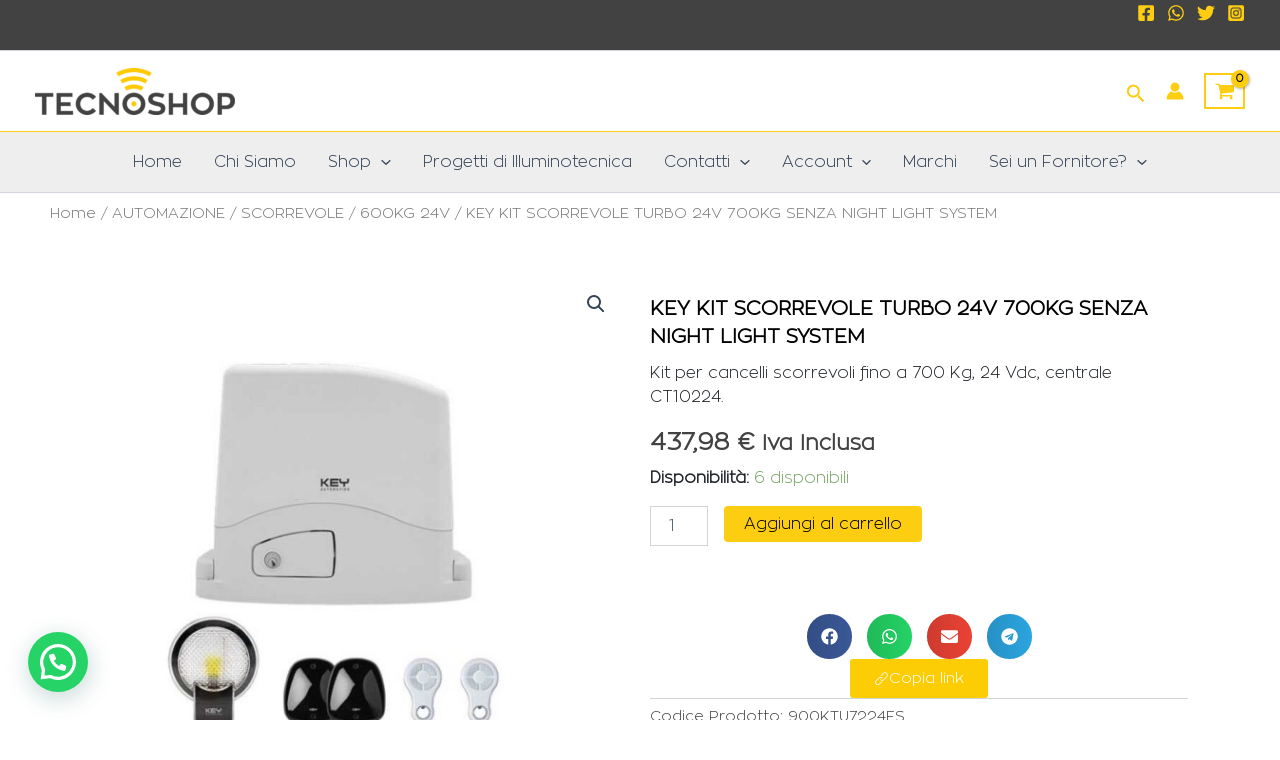

--- FILE ---
content_type: text/css
request_url: https://tecnoshopsrl.it/wp-content/uploads/elementor/css/post-123972.css?ver=1768710766
body_size: 1364
content:
.elementor-123972 .elementor-element.elementor-element-f93da8a{--display:flex;--flex-direction:column;--container-widget-width:calc( ( 1 - var( --container-widget-flex-grow ) ) * 100% );--container-widget-height:initial;--container-widget-flex-grow:0;--container-widget-align-self:initial;--flex-wrap-mobile:wrap;--justify-content:center;--align-items:center;}.elementor-123972 .elementor-element.elementor-element-f93da8a:not(.elementor-motion-effects-element-type-background), .elementor-123972 .elementor-element.elementor-element-f93da8a > .elementor-motion-effects-container > .elementor-motion-effects-layer{background-color:#000000;}.elementor-123972 .elementor-element.elementor-element-cddf150{--display:flex;--flex-direction:row;--container-widget-width:initial;--container-widget-height:100%;--container-widget-flex-grow:1;--container-widget-align-self:stretch;--flex-wrap-mobile:wrap;--gap:0px 0px;--row-gap:0px;--column-gap:0px;}.elementor-123972 .elementor-element.elementor-element-cddf150:not(.elementor-motion-effects-element-type-background), .elementor-123972 .elementor-element.elementor-element-cddf150 > .elementor-motion-effects-container > .elementor-motion-effects-layer{background-color:#424242;}.elementor-123972 .elementor-element.elementor-element-07bd422{--display:flex;--flex-direction:column;--container-widget-width:100%;--container-widget-height:initial;--container-widget-flex-grow:0;--container-widget-align-self:initial;--flex-wrap-mobile:wrap;}.elementor-widget-image .widget-image-caption{color:var( --e-global-color-text );font-family:var( --e-global-typography-text-font-family ), Sans-serif;font-weight:var( --e-global-typography-text-font-weight );}.elementor-widget-text-editor{font-family:var( --e-global-typography-text-font-family ), Sans-serif;font-weight:var( --e-global-typography-text-font-weight );color:var( --e-global-color-text );}.elementor-widget-text-editor.elementor-drop-cap-view-stacked .elementor-drop-cap{background-color:var( --e-global-color-primary );}.elementor-widget-text-editor.elementor-drop-cap-view-framed .elementor-drop-cap, .elementor-widget-text-editor.elementor-drop-cap-view-default .elementor-drop-cap{color:var( --e-global-color-primary );border-color:var( --e-global-color-primary );}.elementor-123972 .elementor-element.elementor-element-089c640 > .elementor-widget-container{margin:0px 0px 20px 0px;}.elementor-123972 .elementor-element.elementor-element-089c640.elementor-element{--flex-grow:0;--flex-shrink:0;}.elementor-123972 .elementor-element.elementor-element-089c640{font-family:"zona-pro", Sans-serif;font-size:17px;font-weight:400;line-height:22px;letter-spacing:0px;text-shadow:0px 0px 10px rgba(0,0,0,0.3);color:#FFFFFF;}.elementor-123972 .elementor-element.elementor-element-089c640 p{margin-bottom:10px;}.elementor-123972 .elementor-element.elementor-element-089c640.elementor-drop-cap-view-stacked .elementor-drop-cap{background-color:#FCCC04;}.elementor-123972 .elementor-element.elementor-element-089c640.elementor-drop-cap-view-framed .elementor-drop-cap, .elementor-123972 .elementor-element.elementor-element-089c640.elementor-drop-cap-view-default .elementor-drop-cap{color:#FCCC04;border-color:#FCCC04;}.elementor-123972 .elementor-element.elementor-element-089c640 .elementor-drop-cap{margin-inline-end:10px;}.elementor-123972 .elementor-element.elementor-element-089c640 .elementor-drop-cap-letter{font-family:"zona-pro", Sans-serif;}.elementor-123972 .elementor-element.elementor-element-3367906{--display:flex;--flex-direction:column;--container-widget-width:100%;--container-widget-height:initial;--container-widget-flex-grow:0;--container-widget-align-self:initial;--flex-wrap-mobile:wrap;}.elementor-123972 .elementor-element.elementor-element-3367906.e-con{--flex-grow:0;--flex-shrink:0;}.elementor-123972 .elementor-element.elementor-element-0a5a286{--spacer-size:35px;}.elementor-widget-heading .elementor-heading-title{font-family:var( --e-global-typography-primary-font-family ), Sans-serif;font-weight:var( --e-global-typography-primary-font-weight );color:var( --e-global-color-primary );}.elementor-123972 .elementor-element.elementor-element-c03bb9f{text-align:center;}.elementor-123972 .elementor-element.elementor-element-c03bb9f .elementor-heading-title{font-family:"zona-pro", Sans-serif;font-weight:600;color:#FCCC04;}.elementor-123972 .elementor-element.elementor-element-1abe437.elementor-element{--align-self:center;--flex-grow:0;--flex-shrink:0;}.elementor-123972 .elementor-element.elementor-element-88c3d1e{--spacer-size:50px;}.elementor-123972 .elementor-element.elementor-element-48adc7b{text-align:center;}.elementor-123972 .elementor-element.elementor-element-48adc7b .elementor-heading-title{font-family:"zona-pro", Sans-serif;font-weight:600;color:#FCCC04;}.elementor-123972 .elementor-element.elementor-element-ee397bf .elementor-repeater-item-ae5237b.elementor-social-icon{background-color:#fccc04;}.elementor-123972 .elementor-element.elementor-element-ee397bf .elementor-repeater-item-ae5237b.elementor-social-icon i{color:#444444;}.elementor-123972 .elementor-element.elementor-element-ee397bf .elementor-repeater-item-ae5237b.elementor-social-icon svg{fill:#444444;}.elementor-123972 .elementor-element.elementor-element-ee397bf .elementor-repeater-item-6e1ef08.elementor-social-icon{background-color:#fccc04;}.elementor-123972 .elementor-element.elementor-element-ee397bf .elementor-repeater-item-6e1ef08.elementor-social-icon i{color:#444444;}.elementor-123972 .elementor-element.elementor-element-ee397bf .elementor-repeater-item-6e1ef08.elementor-social-icon svg{fill:#444444;}.elementor-123972 .elementor-element.elementor-element-ee397bf .elementor-repeater-item-d9faccb.elementor-social-icon{background-color:#FCCC04;}.elementor-123972 .elementor-element.elementor-element-ee397bf .elementor-repeater-item-d9faccb.elementor-social-icon i{color:#444444;}.elementor-123972 .elementor-element.elementor-element-ee397bf .elementor-repeater-item-d9faccb.elementor-social-icon svg{fill:#444444;}.elementor-123972 .elementor-element.elementor-element-ee397bf{--grid-template-columns:repeat(0, auto);--grid-column-gap:5px;--grid-row-gap:0px;}.elementor-123972 .elementor-element.elementor-element-ee397bf .elementor-widget-container{text-align:center;}.elementor-123972 .elementor-element.elementor-element-acbda03{--display:flex;--flex-direction:column;--container-widget-width:100%;--container-widget-height:initial;--container-widget-flex-grow:0;--container-widget-align-self:initial;--flex-wrap-mobile:wrap;}.elementor-123972 .elementor-element.elementor-element-acbda03.e-con{--flex-grow:0;--flex-shrink:0;}.elementor-123972 .elementor-element.elementor-element-4eec121{--spacer-size:33px;}.elementor-123972 .elementor-element.elementor-element-2bf6f79 > .elementor-widget-container{margin:2px 0px 12px 0px;}.elementor-123972 .elementor-element.elementor-element-2bf6f79{text-align:center;}.elementor-123972 .elementor-element.elementor-element-2bf6f79 .elementor-heading-title{font-family:"zona-pro", Sans-serif;font-size:20px;font-weight:800;line-height:35px;-webkit-text-stroke-color:#000;stroke:#000;text-shadow:0px 0px 10px rgba(0,0,0,0.3);color:#fccc04;}.elementor-widget-login .elementor-button{background-color:var( --e-global-color-accent );font-family:var( --e-global-typography-accent-font-family ), Sans-serif;font-weight:var( --e-global-typography-accent-font-weight );}.elementor-widget-login .elementor-field-group > a{color:var( --e-global-color-text );}.elementor-widget-login .elementor-field-group > a:hover{color:var( --e-global-color-accent );}.elementor-widget-login .elementor-form-fields-wrapper label{color:var( --e-global-color-text );font-family:var( --e-global-typography-text-font-family ), Sans-serif;font-weight:var( --e-global-typography-text-font-weight );}.elementor-widget-login .elementor-field-group .elementor-field{color:var( --e-global-color-text );}.elementor-widget-login .elementor-field-group .elementor-field, .elementor-widget-login .elementor-field-subgroup label{font-family:var( --e-global-typography-text-font-family ), Sans-serif;font-weight:var( --e-global-typography-text-font-weight );}.elementor-widget-login .elementor-widget-container .elementor-login__logged-in-message{color:var( --e-global-color-text );font-family:var( --e-global-typography-text-font-family ), Sans-serif;font-weight:var( --e-global-typography-text-font-weight );}.elementor-123972 .elementor-element.elementor-element-074e56c .elementor-button{background-color:#fccc04;font-family:"zona-pro", Sans-serif;font-weight:500;border-style:none;}.elementor-123972 .elementor-element.elementor-element-074e56c.elementor-element{--flex-grow:0;--flex-shrink:0;}.elementor-123972 .elementor-element.elementor-element-074e56c .elementor-field-group{margin-bottom:10px;}.elementor-123972 .elementor-element.elementor-element-074e56c .elementor-form-fields-wrapper{margin-bottom:-10px;}.elementor-123972 .elementor-element.elementor-element-074e56c .elementor-field-group > a{color:#FCCC04;}.elementor-123972 .elementor-element.elementor-element-074e56c .elementor-field-group > a:hover{color:#fcc404;}body .elementor-123972 .elementor-element.elementor-element-074e56c .elementor-field-group > label{padding-bottom:0px;}.elementor-123972 .elementor-element.elementor-element-074e56c .elementor-form-fields-wrapper label{color:#FCCC04;font-family:"zona-pro", Sans-serif;font-weight:400;}.elementor-123972 .elementor-element.elementor-element-074e56c .elementor-field-group .elementor-field, .elementor-123972 .elementor-element.elementor-element-074e56c .elementor-field-subgroup label{font-family:"zona-pro", Sans-serif;font-weight:400;}.elementor-123972 .elementor-element.elementor-element-074e56c .elementor-field-group .elementor-field:not(.elementor-select-wrapper){background-color:#ffffff;}.elementor-123972 .elementor-element.elementor-element-074e56c .elementor-field-group .elementor-select-wrapper select{background-color:#ffffff;}.elementor-123972 .elementor-element.elementor-element-074e56c .elementor-widget-container .elementor-login__logged-in-message{color:#FCCC04;font-family:"zona-pro", Sans-serif;font-weight:400;}@media(min-width:768px){.elementor-123972 .elementor-element.elementor-element-07bd422{--width:25%;}.elementor-123972 .elementor-element.elementor-element-3367906{--width:50%;}.elementor-123972 .elementor-element.elementor-element-acbda03{--width:25%;}}@media(max-width:1024px){.elementor-123972 .elementor-element.elementor-element-089c640{width:var( --container-widget-width, 463px );max-width:463px;--container-widget-width:463px;--container-widget-flex-grow:0;}.elementor-123972 .elementor-element.elementor-element-074e56c{width:var( --container-widget-width, 303px );max-width:303px;--container-widget-width:303px;--container-widget-flex-grow:0;}}@media(max-width:767px){.elementor-123972 .elementor-element.elementor-element-089c640{column-gap:0px;}.elementor-123972 .elementor-element.elementor-element-1abe437{width:var( --container-widget-width, 304.492px );max-width:304.492px;--container-widget-width:304.492px;--container-widget-flex-grow:0;}}

--- FILE ---
content_type: text/css
request_url: https://tecnoshopsrl.it/wp-content/uploads/useanyfont/uaf.css?ver=1768650748
body_size: 224
content:
				@font-face {
					font-family: 'zona-pro';
					src: url('/wp-content/uploads/useanyfont/9862Zona-Pro.woff2') format('woff2'),
						url('/wp-content/uploads/useanyfont/9862Zona-Pro.woff') format('woff');
					  font-display: auto;
				}

				.zona-pro{font-family: 'zona-pro' !important;}

						h1, h2, h3, h4, h5, h6, .entry-title, body.single-post .entry-title, body.page .entry-title, body.category .entry-title, .widget-title, .site-title, .site-description, body, p, blockquote, li, a, strong, b, em, .menu-menu-principale-container li a, .menu-menu-principale-container li span, #menu-menu-principale li a, #menu-menu-principale li span{
					font-family: 'zona-pro' !important;
				}
		

--- FILE ---
content_type: text/css
request_url: https://tecnoshopsrl.it/wp-content/plugins/wc-product-table-pro/assets/antiscroll/css.css?ver=2.5.0
body_size: 515
content:
/*
 * Antiscroll: cross-browser native OS X Lion scrollbars
 * https://github.com/Automattic/antiscroll
 * v0.9
 */

 .antiscroll-wrap {
  display: inline-block;
  position: relative;
  overflow: hidden;
}

.antiscroll-scrollbar {
  background: gray;
  background: rgba(0, 0, 0, 0.5);
  -webkit-border-radius: 7px;
  -moz-border-radius: 7px;
  border-radius: 7px;
  -webkit-box-shadow: 0 0 1px #fff;
  -moz-box-shadow: 0 0 1px #fff;
  box-shadow: 0 0 1px #fff;
  position: absolute;
  opacity: 0;
  filter: progid:DXImageTransform.Microsoft.Alpha(Opacity=0);
  -webkit-transition: linear 300ms opacity;
  -moz-transition: linear 300ms opacity;
  -o-transition: linear 300ms opacity;
}

.antiscroll-scrollbar-shown {
  opacity: 1;
  filter: progid:DXImageTransform.Microsoft.Alpha(Opacity=100);
}

.antiscroll-scrollbar-horizontal {
  height: 7px;
  margin-left: 2px;
  bottom: 2px;
  left: 0;
}

.antiscroll-scrollbar-vertical {
  width: 7px;
  margin-top: 2px;
  right: 2px;
  top: 0;
}

.antiscroll-inner {
  overflow: scroll;
}

/** A bug in Chrome 25 on Lion requires each selector to have their own
    blocks. E.g. the following:

    .antiscroll-inner::-webkit-scrollbar, .antiscroll-inner::scrollbar {...}

    causes the width and height rules to be ignored by the browser resulting
    in both native and antiscroll scrollbars appearing at the same time.
 */
.antiscroll-inner::-webkit-scrollbar {
  width: 0;
  height: 0;
}

.antiscroll-inner::scrollbar {
  width: 0;
  height: 0;
}

--- FILE ---
content_type: text/css
request_url: https://tecnoshopsrl.it/wp-content/uploads/elementor/css/post-469555.css?ver=1768710779
body_size: 1506
content:
.elementor-469555 .elementor-element.elementor-element-603eb34{--display:flex;--justify-content:center;}.elementor-469555 .elementor-element.elementor-element-cc1d077 .woocommerce-breadcrumb{text-align:left;}.elementor-469555 .elementor-element.elementor-element-376e139{--display:flex;--flex-direction:row;--container-widget-width:initial;--container-widget-height:100%;--container-widget-flex-grow:1;--container-widget-align-self:stretch;--flex-wrap-mobile:wrap;--gap:0px 0px;--row-gap:0px;--column-gap:0px;}.elementor-469555 .elementor-element.elementor-element-d1dd047{--display:flex;}.woocommerce .elementor-469555 .elementor-element.elementor-element-26fd73c .woocommerce-product-gallery__trigger + .woocommerce-product-gallery__wrapper,
					.woocommerce .elementor-469555 .elementor-element.elementor-element-26fd73c .flex-viewport{border-radius:15px 15px 15px 15px;}.elementor-469555 .elementor-element.elementor-element-311c5ba{--display:flex;--gap:0px 0px;--row-gap:0px;--column-gap:0px;--padding-top:0px;--padding-bottom:0px;--padding-left:0px;--padding-right:0px;}.elementor-469555 .elementor-element.elementor-element-311c5ba.e-con{--flex-grow:0;--flex-shrink:0;}.elementor-469555 .elementor-element.elementor-element-58b2337{--display:flex;}.elementor-469555 .elementor-element.elementor-element-7e80166{--spacer-size:25px;}.elementor-widget-woocommerce-product-title .elementor-heading-title{font-family:var( --e-global-typography-primary-font-family ), Sans-serif;font-weight:var( --e-global-typography-primary-font-weight );color:var( --e-global-color-primary );}.elementor-469555 .elementor-element.elementor-element-b3fca81{text-align:left;}.elementor-469555 .elementor-element.elementor-element-b3fca81 .elementor-heading-title{font-family:"Tomorrow", Sans-serif;font-weight:600;color:#000000;}.woocommerce .elementor-widget-woocommerce-product-price .price{color:var( --e-global-color-primary );font-family:var( --e-global-typography-primary-font-family ), Sans-serif;font-weight:var( --e-global-typography-primary-font-weight );}.elementor-469555 .elementor-element.elementor-element-3c9572c > .elementor-widget-container:hover{--e-transform-scale:1.02;}.elementor-469555 .elementor-element.elementor-element-3c9572c{text-align:left;}.woocommerce .elementor-469555 .elementor-element.elementor-element-3c9572c .price{color:#434242;}.elementor-widget-woocommerce-product-add-to-cart .added_to_cart{font-family:var( --e-global-typography-accent-font-family ), Sans-serif;font-weight:var( --e-global-typography-accent-font-weight );}.elementor-469555 .elementor-element.elementor-element-9e9a42a .cart button, .elementor-469555 .elementor-element.elementor-element-9e9a42a .cart .button{font-family:"zona-pro", Sans-serif;transition:all 0.2s;}.elementor-469555 .elementor-element.elementor-element-9e9a42a .added_to_cart{font-family:"zona-pro", Sans-serif;font-weight:500;}.elementor-469555 .elementor-element.elementor-element-9e9a42a .quantity .qty{font-family:"zona-pro", Sans-serif;transition:all 0.2s;}.woocommerce .elementor-469555 .elementor-element.elementor-element-9e9a42a form.cart table.variations label{font-family:"zona-pro", Sans-serif;}.woocommerce .elementor-469555 .elementor-element.elementor-element-9e9a42a form.cart table.variations td.value select, .woocommerce div.product.elementor.elementor-469555 .elementor-element.elementor-element-9e9a42a form.cart table.variations td.value:before{font-family:"zona-pro", Sans-serif;}.elementor-469555 .elementor-element.elementor-element-7305fe3{--display:flex;}.elementor-469555 .elementor-element.elementor-element-5b063b1{--alignment:center;--grid-side-margin:10px;--grid-column-gap:10px;--grid-row-gap:10px;--grid-bottom-margin:10px;}.elementor-widget-button .elementor-button{background-color:var( --e-global-color-accent );font-family:var( --e-global-typography-accent-font-family ), Sans-serif;font-weight:var( --e-global-typography-accent-font-weight );}.elementor-469555 .elementor-element.elementor-element-94cf111 .elementor-button{background-color:#FCCD04;font-family:"zona-pro", Sans-serif;font-weight:500;}.elementor-469555 .elementor-element.elementor-element-94cf111 .elementor-button-content-wrapper{flex-direction:row;}.elementor-widget-woocommerce-product-meta .product_meta .detail-container:not(:last-child):after{border-color:var( --e-global-color-text );}.elementor-469555 .elementor-element.elementor-element-85380b6 .product_meta .detail-container:not(:last-child):after{content:"";border-color:#ddd;}.elementor-469555 .elementor-element.elementor-element-85380b6:not(.elementor-woo-meta--view-inline) .product_meta .detail-container:not(:last-child):after{border-top-style:solid;border-top-width:1px;margin-bottom:calc(-1px/2);}.elementor-469555 .elementor-element.elementor-element-85380b6.elementor-woo-meta--view-inline .product_meta .detail-container:not(:last-child):after{border-left-style:solid;border-left-width:1px;}.elementor-469555 .elementor-element.elementor-element-85380b6{color:#434242;}.elementor-469555 .elementor-element.elementor-element-85380b6 a{color:#FFCB00;}.elementor-469555 .elementor-element.elementor-element-7a3e261{--display:flex;--flex-direction:column;--container-widget-width:100%;--container-widget-height:initial;--container-widget-flex-grow:0;--container-widget-align-self:initial;--flex-wrap-mobile:wrap;--gap:20px 20px;--row-gap:20px;--column-gap:20px;--overlay-opacity:0.5;}.elementor-469555 .elementor-element.elementor-element-7a3e261::before, .elementor-469555 .elementor-element.elementor-element-7a3e261 > .elementor-background-video-container::before, .elementor-469555 .elementor-element.elementor-element-7a3e261 > .e-con-inner > .elementor-background-video-container::before, .elementor-469555 .elementor-element.elementor-element-7a3e261 > .elementor-background-slideshow::before, .elementor-469555 .elementor-element.elementor-element-7a3e261 > .e-con-inner > .elementor-background-slideshow::before, .elementor-469555 .elementor-element.elementor-element-7a3e261 > .elementor-motion-effects-container > .elementor-motion-effects-layer::before{--background-overlay:'';}.elementor-469555 .elementor-element.elementor-element-6a58192{width:100%;max-width:100%;}.woocommerce .elementor-469555 .elementor-element.elementor-element-6a58192 .woocommerce-tabs ul.wc-tabs li a{color:#434242;font-family:"zona-pro", Sans-serif;}.woocommerce .elementor-469555 .elementor-element.elementor-element-6a58192 .woocommerce-tabs .woocommerce-Tabs-panel{border-color:var( --e-global-color-astglobalcolor1 );}.woocommerce .elementor-469555 .elementor-element.elementor-element-6a58192 .woocommerce-tabs ul.wc-tabs li{border-color:var( --e-global-color-astglobalcolor1 );}.elementor-469555 .elementor-element.elementor-element-e27d4dd{--display:flex;--flex-direction:column;--container-widget-width:100%;--container-widget-height:initial;--container-widget-flex-grow:0;--container-widget-align-self:initial;--flex-wrap-mobile:wrap;}.elementor-469555 .elementor-element.elementor-element-64fb115{--display:flex;--flex-direction:column;--container-widget-width:calc( ( 1 - var( --container-widget-flex-grow ) ) * 100% );--container-widget-height:initial;--container-widget-flex-grow:0;--container-widget-align-self:initial;--flex-wrap-mobile:wrap;--justify-content:center;--align-items:center;}.elementor-469555 .elementor-element.elementor-element-64fb115:not(.elementor-motion-effects-element-type-background), .elementor-469555 .elementor-element.elementor-element-64fb115 > .elementor-motion-effects-container > .elementor-motion-effects-layer{background-color:#434242;}.elementor-widget-heading .elementor-heading-title{font-family:var( --e-global-typography-primary-font-family ), Sans-serif;font-weight:var( --e-global-typography-primary-font-weight );color:var( --e-global-color-primary );}.elementor-469555 .elementor-element.elementor-element-b9ece23{text-align:center;}.elementor-469555 .elementor-element.elementor-element-b9ece23 .elementor-heading-title{font-family:"zona-pro", Sans-serif;font-weight:600;color:#FFCB00;}.elementor-469555 .elementor-element.elementor-element-5fc63f9{--display:flex;}.elementor-widget-wc-categories .woocommerce .woocommerce-loop-category__title{color:var( --e-global-color-primary );font-family:var( --e-global-typography-primary-font-family ), Sans-serif;font-weight:var( --e-global-typography-primary-font-weight );}.elementor-widget-wc-categories .woocommerce-loop-category__title .count{font-family:var( --e-global-typography-primary-font-family ), Sans-serif;font-weight:var( --e-global-typography-primary-font-weight );}.elementor-469555 .elementor-element.elementor-element-f725ec8 .product{text-align:center;}.elementor-469555 .elementor-element.elementor-element-f725ec8.elementor-wc-products  ul.products{grid-column-gap:10px;grid-row-gap:10px;}.elementor-469555 .elementor-element.elementor-element-f725ec8 a > img{border-style:solid;border-width:1px 1px 1px 1px;border-color:var( --e-global-color-astglobalcolor1 );margin-bottom:0px;}.elementor-469555 .elementor-element.elementor-element-f725ec8 .woocommerce .woocommerce-loop-category__title{color:var( --e-global-color-astglobalcolor1 );font-family:"zona-pro", Sans-serif;font-weight:600;}.elementor-469555 .elementor-element.elementor-element-f725ec8 .woocommerce-loop-category__title .count{font-family:"zona-pro", Sans-serif;font-weight:600;}@media(min-width:768px){.elementor-469555 .elementor-element.elementor-element-d1dd047{--width:50%;}.elementor-469555 .elementor-element.elementor-element-311c5ba{--width:47.309%;}.elementor-469555 .elementor-element.elementor-element-7a3e261{--width:100%;}}@media(max-width:1024px){ .elementor-469555 .elementor-element.elementor-element-5b063b1{--grid-side-margin:10px;--grid-column-gap:10px;--grid-row-gap:10px;--grid-bottom-margin:10px;}}@media(max-width:767px){ .elementor-469555 .elementor-element.elementor-element-5b063b1{--grid-side-margin:10px;--grid-column-gap:10px;--grid-row-gap:10px;--grid-bottom-margin:10px;}.elementor-469555 .elementor-element.elementor-element-f725ec8 .product{text-align:center;}.elementor-469555 .elementor-element.elementor-element-f725ec8{width:100%;max-width:100%;}.elementor-469555 .elementor-element.elementor-element-f725ec8 > .elementor-widget-container{margin:0px 0px 0px 0px;padding:0px 0px 0px 0px;}.elementor-469555 .elementor-element.elementor-element-f725ec8 a > img{margin-bottom:0px;}}

--- FILE ---
content_type: text/css
request_url: https://tecnoshopsrl.it/wp-content/uploads/elementor/google-fonts/css/tomorrow.css?ver=1764952660
body_size: 625
content:
/* latin-ext */
@font-face {
  font-family: 'Tomorrow';
  font-style: italic;
  font-weight: 100;
  font-display: swap;
  src: url(https://tecnoshopsrl.it/wp-content/uploads/elementor/google-fonts/fonts/tomorrow-wbliretnbftzcegqgrxxqwhyjecsse4.woff2) format('woff2');
  unicode-range: U+0100-02BA, U+02BD-02C5, U+02C7-02CC, U+02CE-02D7, U+02DD-02FF, U+0304, U+0308, U+0329, U+1D00-1DBF, U+1E00-1E9F, U+1EF2-1EFF, U+2020, U+20A0-20AB, U+20AD-20C0, U+2113, U+2C60-2C7F, U+A720-A7FF;
}
/* latin */
@font-face {
  font-family: 'Tomorrow';
  font-style: italic;
  font-weight: 100;
  font-display: swap;
  src: url(https://tecnoshopsrl.it/wp-content/uploads/elementor/google-fonts/fonts/tomorrow-wbliretnbftzcegqgrxxqwhyk-cs.woff2) format('woff2');
  unicode-range: U+0000-00FF, U+0131, U+0152-0153, U+02BB-02BC, U+02C6, U+02DA, U+02DC, U+0304, U+0308, U+0329, U+2000-206F, U+20AC, U+2122, U+2191, U+2193, U+2212, U+2215, U+FEFF, U+FFFD;
}
/* latin-ext */
@font-face {
  font-family: 'Tomorrow';
  font-style: italic;
  font-weight: 200;
  font-display: swap;
  src: url(https://tecnoshopsrl.it/wp-content/uploads/elementor/google-fonts/fonts/tomorrow-wbljretnbftzcegqgrxxq63jpmmjjxd4.woff2) format('woff2');
  unicode-range: U+0100-02BA, U+02BD-02C5, U+02C7-02CC, U+02CE-02D7, U+02DD-02FF, U+0304, U+0308, U+0329, U+1D00-1DBF, U+1E00-1E9F, U+1EF2-1EFF, U+2020, U+20A0-20AB, U+20AD-20C0, U+2113, U+2C60-2C7F, U+A720-A7FF;
}
/* latin */
@font-face {
  font-family: 'Tomorrow';
  font-style: italic;
  font-weight: 200;
  font-display: swap;
  src: url(https://tecnoshopsrl.it/wp-content/uploads/elementor/google-fonts/fonts/tomorrow-wbljretnbftzcegqgrxxq63jpmejjq.woff2) format('woff2');
  unicode-range: U+0000-00FF, U+0131, U+0152-0153, U+02BB-02BC, U+02C6, U+02DA, U+02DC, U+0304, U+0308, U+0329, U+2000-206F, U+20AC, U+2122, U+2191, U+2193, U+2212, U+2215, U+FEFF, U+FFFD;
}
/* latin-ext */
@font-face {
  font-family: 'Tomorrow';
  font-style: italic;
  font-weight: 300;
  font-display: swap;
  src: url(https://tecnoshopsrl.it/wp-content/uploads/elementor/google-fonts/fonts/tomorrow-wbljretnbftzcegqgrxxq8nkpmmjjxd4.woff2) format('woff2');
  unicode-range: U+0100-02BA, U+02BD-02C5, U+02C7-02CC, U+02CE-02D7, U+02DD-02FF, U+0304, U+0308, U+0329, U+1D00-1DBF, U+1E00-1E9F, U+1EF2-1EFF, U+2020, U+20A0-20AB, U+20AD-20C0, U+2113, U+2C60-2C7F, U+A720-A7FF;
}
/* latin */
@font-face {
  font-family: 'Tomorrow';
  font-style: italic;
  font-weight: 300;
  font-display: swap;
  src: url(https://tecnoshopsrl.it/wp-content/uploads/elementor/google-fonts/fonts/tomorrow-wbljretnbftzcegqgrxxq8nkpmejjq.woff2) format('woff2');
  unicode-range: U+0000-00FF, U+0131, U+0152-0153, U+02BB-02BC, U+02C6, U+02DA, U+02DC, U+0304, U+0308, U+0329, U+2000-206F, U+20AC, U+2122, U+2191, U+2193, U+2212, U+2215, U+FEFF, U+FFFD;
}
/* latin-ext */
@font-face {
  font-family: 'Tomorrow';
  font-style: italic;
  font-weight: 400;
  font-display: swap;
  src: url(https://tecnoshopsrl.it/wp-content/uploads/elementor/google-fonts/fonts/tomorrow-wblgretnbftzcegqgrxxs2zokfio.woff2) format('woff2');
  unicode-range: U+0100-02BA, U+02BD-02C5, U+02C7-02CC, U+02CE-02D7, U+02DD-02FF, U+0304, U+0308, U+0329, U+1D00-1DBF, U+1E00-1E9F, U+1EF2-1EFF, U+2020, U+20A0-20AB, U+20AD-20C0, U+2113, U+2C60-2C7F, U+A720-A7FF;
}
/* latin */
@font-face {
  font-family: 'Tomorrow';
  font-style: italic;
  font-weight: 400;
  font-display: swap;
  src: url(https://tecnoshopsrl.it/wp-content/uploads/elementor/google-fonts/fonts/tomorrow-wblgretnbftzcegqgrxxs2lokq.woff2) format('woff2');
  unicode-range: U+0000-00FF, U+0131, U+0152-0153, U+02BB-02BC, U+02C6, U+02DA, U+02DC, U+0304, U+0308, U+0329, U+2000-206F, U+20AC, U+2122, U+2191, U+2193, U+2212, U+2215, U+FEFF, U+FFFD;
}
/* latin-ext */
@font-face {
  font-family: 'Tomorrow';
  font-style: italic;
  font-weight: 500;
  font-display: swap;
  src: url(https://tecnoshopsrl.it/wp-content/uploads/elementor/google-fonts/fonts/tomorrow-wbljretnbftzcegqgrxxq5hlpmmjjxd4.woff2) format('woff2');
  unicode-range: U+0100-02BA, U+02BD-02C5, U+02C7-02CC, U+02CE-02D7, U+02DD-02FF, U+0304, U+0308, U+0329, U+1D00-1DBF, U+1E00-1E9F, U+1EF2-1EFF, U+2020, U+20A0-20AB, U+20AD-20C0, U+2113, U+2C60-2C7F, U+A720-A7FF;
}
/* latin */
@font-face {
  font-family: 'Tomorrow';
  font-style: italic;
  font-weight: 500;
  font-display: swap;
  src: url(https://tecnoshopsrl.it/wp-content/uploads/elementor/google-fonts/fonts/tomorrow-wbljretnbftzcegqgrxxq5hlpmejjq.woff2) format('woff2');
  unicode-range: U+0000-00FF, U+0131, U+0152-0153, U+02BB-02BC, U+02C6, U+02DA, U+02DC, U+0304, U+0308, U+0329, U+2000-206F, U+20AC, U+2122, U+2191, U+2193, U+2212, U+2215, U+FEFF, U+FFFD;
}
/* latin-ext */
@font-face {
  font-family: 'Tomorrow';
  font-style: italic;
  font-weight: 600;
  font-display: swap;
  src: url(https://tecnoshopsrl.it/wp-content/uploads/elementor/google-fonts/fonts/tomorrow-wbljretnbftzcegqgrxxq73mpmmjjxd4.woff2) format('woff2');
  unicode-range: U+0100-02BA, U+02BD-02C5, U+02C7-02CC, U+02CE-02D7, U+02DD-02FF, U+0304, U+0308, U+0329, U+1D00-1DBF, U+1E00-1E9F, U+1EF2-1EFF, U+2020, U+20A0-20AB, U+20AD-20C0, U+2113, U+2C60-2C7F, U+A720-A7FF;
}
/* latin */
@font-face {
  font-family: 'Tomorrow';
  font-style: italic;
  font-weight: 600;
  font-display: swap;
  src: url(https://tecnoshopsrl.it/wp-content/uploads/elementor/google-fonts/fonts/tomorrow-wbljretnbftzcegqgrxxq73mpmejjq.woff2) format('woff2');
  unicode-range: U+0000-00FF, U+0131, U+0152-0153, U+02BB-02BC, U+02C6, U+02DA, U+02DC, U+0304, U+0308, U+0329, U+2000-206F, U+20AC, U+2122, U+2191, U+2193, U+2212, U+2215, U+FEFF, U+FFFD;
}
/* latin-ext */
@font-face {
  font-family: 'Tomorrow';
  font-style: italic;
  font-weight: 700;
  font-display: swap;
  src: url(https://tecnoshopsrl.it/wp-content/uploads/elementor/google-fonts/fonts/tomorrow-wbljretnbftzcegqgrxxq9nnpmmjjxd4.woff2) format('woff2');
  unicode-range: U+0100-02BA, U+02BD-02C5, U+02C7-02CC, U+02CE-02D7, U+02DD-02FF, U+0304, U+0308, U+0329, U+1D00-1DBF, U+1E00-1E9F, U+1EF2-1EFF, U+2020, U+20A0-20AB, U+20AD-20C0, U+2113, U+2C60-2C7F, U+A720-A7FF;
}
/* latin */
@font-face {
  font-family: 'Tomorrow';
  font-style: italic;
  font-weight: 700;
  font-display: swap;
  src: url(https://tecnoshopsrl.it/wp-content/uploads/elementor/google-fonts/fonts/tomorrow-wbljretnbftzcegqgrxxq9nnpmejjq.woff2) format('woff2');
  unicode-range: U+0000-00FF, U+0131, U+0152-0153, U+02BB-02BC, U+02C6, U+02DA, U+02DC, U+0304, U+0308, U+0329, U+2000-206F, U+20AC, U+2122, U+2191, U+2193, U+2212, U+2215, U+FEFF, U+FFFD;
}
/* latin-ext */
@font-face {
  font-family: 'Tomorrow';
  font-style: italic;
  font-weight: 800;
  font-display: swap;
  src: url(https://tecnoshopsrl.it/wp-content/uploads/elementor/google-fonts/fonts/tomorrow-wbljretnbftzcegqgrxxq8xopmmjjxd4.woff2) format('woff2');
  unicode-range: U+0100-02BA, U+02BD-02C5, U+02C7-02CC, U+02CE-02D7, U+02DD-02FF, U+0304, U+0308, U+0329, U+1D00-1DBF, U+1E00-1E9F, U+1EF2-1EFF, U+2020, U+20A0-20AB, U+20AD-20C0, U+2113, U+2C60-2C7F, U+A720-A7FF;
}
/* latin */
@font-face {
  font-family: 'Tomorrow';
  font-style: italic;
  font-weight: 800;
  font-display: swap;
  src: url(https://tecnoshopsrl.it/wp-content/uploads/elementor/google-fonts/fonts/tomorrow-wbljretnbftzcegqgrxxq8xopmejjq.woff2) format('woff2');
  unicode-range: U+0000-00FF, U+0131, U+0152-0153, U+02BB-02BC, U+02C6, U+02DA, U+02DC, U+0304, U+0308, U+0329, U+2000-206F, U+20AC, U+2122, U+2191, U+2193, U+2212, U+2215, U+FEFF, U+FFFD;
}
/* latin-ext */
@font-face {
  font-family: 'Tomorrow';
  font-style: italic;
  font-weight: 900;
  font-display: swap;
  src: url(https://tecnoshopsrl.it/wp-content/uploads/elementor/google-fonts/fonts/tomorrow-wbljretnbftzcegqgrxxq-hppmmjjxd4.woff2) format('woff2');
  unicode-range: U+0100-02BA, U+02BD-02C5, U+02C7-02CC, U+02CE-02D7, U+02DD-02FF, U+0304, U+0308, U+0329, U+1D00-1DBF, U+1E00-1E9F, U+1EF2-1EFF, U+2020, U+20A0-20AB, U+20AD-20C0, U+2113, U+2C60-2C7F, U+A720-A7FF;
}
/* latin */
@font-face {
  font-family: 'Tomorrow';
  font-style: italic;
  font-weight: 900;
  font-display: swap;
  src: url(https://tecnoshopsrl.it/wp-content/uploads/elementor/google-fonts/fonts/tomorrow-wbljretnbftzcegqgrxxq-hppmejjq.woff2) format('woff2');
  unicode-range: U+0000-00FF, U+0131, U+0152-0153, U+02BB-02BC, U+02C6, U+02DA, U+02DC, U+0304, U+0308, U+0329, U+2000-206F, U+20AC, U+2122, U+2191, U+2193, U+2212, U+2215, U+FEFF, U+FFFD;
}
/* latin-ext */
@font-face {
  font-family: 'Tomorrow';
  font-style: normal;
  font-weight: 100;
  font-display: swap;
  src: url(https://tecnoshopsrl.it/wp-content/uploads/elementor/google-fonts/fonts/tomorrow-wblgretnbftzcegqgr2xs2zokfio.woff2) format('woff2');
  unicode-range: U+0100-02BA, U+02BD-02C5, U+02C7-02CC, U+02CE-02D7, U+02DD-02FF, U+0304, U+0308, U+0329, U+1D00-1DBF, U+1E00-1E9F, U+1EF2-1EFF, U+2020, U+20A0-20AB, U+20AD-20C0, U+2113, U+2C60-2C7F, U+A720-A7FF;
}
/* latin */
@font-face {
  font-family: 'Tomorrow';
  font-style: normal;
  font-weight: 100;
  font-display: swap;
  src: url(https://tecnoshopsrl.it/wp-content/uploads/elementor/google-fonts/fonts/tomorrow-wblgretnbftzcegqgr2xs2lokq.woff2) format('woff2');
  unicode-range: U+0000-00FF, U+0131, U+0152-0153, U+02BB-02BC, U+02C6, U+02DA, U+02DC, U+0304, U+0308, U+0329, U+2000-206F, U+20AC, U+2122, U+2191, U+2193, U+2212, U+2215, U+FEFF, U+FFFD;
}
/* latin-ext */
@font-face {
  font-family: 'Tomorrow';
  font-style: normal;
  font-weight: 200;
  font-display: swap;
  src: url(https://tecnoshopsrl.it/wp-content/uploads/elementor/google-fonts/fonts/tomorrow-wblhretnbftzcegqgr0dwnxbdmwriq.woff2) format('woff2');
  unicode-range: U+0100-02BA, U+02BD-02C5, U+02C7-02CC, U+02CE-02D7, U+02DD-02FF, U+0304, U+0308, U+0329, U+1D00-1DBF, U+1E00-1E9F, U+1EF2-1EFF, U+2020, U+20A0-20AB, U+20AD-20C0, U+2113, U+2C60-2C7F, U+A720-A7FF;
}
/* latin */
@font-face {
  font-family: 'Tomorrow';
  font-style: normal;
  font-weight: 200;
  font-display: swap;
  src: url(https://tecnoshopsrl.it/wp-content/uploads/elementor/google-fonts/fonts/tomorrow-wblhretnbftzcegqgr0dwnxpdmu.woff2) format('woff2');
  unicode-range: U+0000-00FF, U+0131, U+0152-0153, U+02BB-02BC, U+02C6, U+02DA, U+02DC, U+0304, U+0308, U+0329, U+2000-206F, U+20AC, U+2122, U+2191, U+2193, U+2212, U+2215, U+FEFF, U+FFFD;
}
/* latin-ext */
@font-face {
  font-family: 'Tomorrow';
  font-style: normal;
  font-weight: 300;
  font-display: swap;
  src: url(https://tecnoshopsrl.it/wp-content/uploads/elementor/google-fonts/fonts/tomorrow-wblhretnbftzcegqgr15wxxbdmwriq.woff2) format('woff2');
  unicode-range: U+0100-02BA, U+02BD-02C5, U+02C7-02CC, U+02CE-02D7, U+02DD-02FF, U+0304, U+0308, U+0329, U+1D00-1DBF, U+1E00-1E9F, U+1EF2-1EFF, U+2020, U+20A0-20AB, U+20AD-20C0, U+2113, U+2C60-2C7F, U+A720-A7FF;
}
/* latin */
@font-face {
  font-family: 'Tomorrow';
  font-style: normal;
  font-weight: 300;
  font-display: swap;
  src: url(https://tecnoshopsrl.it/wp-content/uploads/elementor/google-fonts/fonts/tomorrow-wblhretnbftzcegqgr15wxxpdmu.woff2) format('woff2');
  unicode-range: U+0000-00FF, U+0131, U+0152-0153, U+02BB-02BC, U+02C6, U+02DA, U+02DC, U+0304, U+0308, U+0329, U+2000-206F, U+20AC, U+2122, U+2191, U+2193, U+2212, U+2215, U+FEFF, U+FFFD;
}
/* latin-ext */
@font-face {
  font-family: 'Tomorrow';
  font-style: normal;
  font-weight: 400;
  font-display: swap;
  src: url(https://tecnoshopsrl.it/wp-content/uploads/elementor/google-fonts/fonts/tomorrow-wblmretnbftzcegqgrxce2dwlq.woff2) format('woff2');
  unicode-range: U+0100-02BA, U+02BD-02C5, U+02C7-02CC, U+02CE-02D7, U+02DD-02FF, U+0304, U+0308, U+0329, U+1D00-1DBF, U+1E00-1E9F, U+1EF2-1EFF, U+2020, U+20A0-20AB, U+20AD-20C0, U+2113, U+2C60-2C7F, U+A720-A7FF;
}
/* latin */
@font-face {
  font-family: 'Tomorrow';
  font-style: normal;
  font-weight: 400;
  font-display: swap;
  src: url(https://tecnoshopsrl.it/wp-content/uploads/elementor/google-fonts/fonts/tomorrow-wblmretnbftzcegqgrxse2a.woff2) format('woff2');
  unicode-range: U+0000-00FF, U+0131, U+0152-0153, U+02BB-02BC, U+02C6, U+02DA, U+02DC, U+0304, U+0308, U+0329, U+2000-206F, U+20AC, U+2122, U+2191, U+2193, U+2212, U+2215, U+FEFF, U+FFFD;
}
/* latin-ext */
@font-face {
  font-family: 'Tomorrow';
  font-style: normal;
  font-weight: 500;
  font-display: swap;
  src: url(https://tecnoshopsrl.it/wp-content/uploads/elementor/google-fonts/fonts/tomorrow-wblhretnbftzcegqgr0hwhxbdmwriq.woff2) format('woff2');
  unicode-range: U+0100-02BA, U+02BD-02C5, U+02C7-02CC, U+02CE-02D7, U+02DD-02FF, U+0304, U+0308, U+0329, U+1D00-1DBF, U+1E00-1E9F, U+1EF2-1EFF, U+2020, U+20A0-20AB, U+20AD-20C0, U+2113, U+2C60-2C7F, U+A720-A7FF;
}
/* latin */
@font-face {
  font-family: 'Tomorrow';
  font-style: normal;
  font-weight: 500;
  font-display: swap;
  src: url(https://tecnoshopsrl.it/wp-content/uploads/elementor/google-fonts/fonts/tomorrow-wblhretnbftzcegqgr0hwhxpdmu.woff2) format('woff2');
  unicode-range: U+0000-00FF, U+0131, U+0152-0153, U+02BB-02BC, U+02C6, U+02DA, U+02DC, U+0304, U+0308, U+0329, U+2000-206F, U+20AC, U+2122, U+2191, U+2193, U+2212, U+2215, U+FEFF, U+FFFD;
}
/* latin-ext */
@font-face {
  font-family: 'Tomorrow';
  font-style: normal;
  font-weight: 600;
  font-display: swap;
  src: url(https://tecnoshopsrl.it/wp-content/uploads/elementor/google-fonts/fonts/tomorrow-wblhretnbftzcegqgr0nx3xbdmwriq.woff2) format('woff2');
  unicode-range: U+0100-02BA, U+02BD-02C5, U+02C7-02CC, U+02CE-02D7, U+02DD-02FF, U+0304, U+0308, U+0329, U+1D00-1DBF, U+1E00-1E9F, U+1EF2-1EFF, U+2020, U+20A0-20AB, U+20AD-20C0, U+2113, U+2C60-2C7F, U+A720-A7FF;
}
/* latin */
@font-face {
  font-family: 'Tomorrow';
  font-style: normal;
  font-weight: 600;
  font-display: swap;
  src: url(https://tecnoshopsrl.it/wp-content/uploads/elementor/google-fonts/fonts/tomorrow-wblhretnbftzcegqgr0nx3xpdmu.woff2) format('woff2');
  unicode-range: U+0000-00FF, U+0131, U+0152-0153, U+02BB-02BC, U+02C6, U+02DA, U+02DC, U+0304, U+0308, U+0329, U+2000-206F, U+20AC, U+2122, U+2191, U+2193, U+2212, U+2215, U+FEFF, U+FFFD;
}
/* latin-ext */
@font-face {
  font-family: 'Tomorrow';
  font-style: normal;
  font-weight: 700;
  font-display: swap;
  src: url(https://tecnoshopsrl.it/wp-content/uploads/elementor/google-fonts/fonts/tomorrow-wblhretnbftzcegqgr1pxnxbdmwriq.woff2) format('woff2');
  unicode-range: U+0100-02BA, U+02BD-02C5, U+02C7-02CC, U+02CE-02D7, U+02DD-02FF, U+0304, U+0308, U+0329, U+1D00-1DBF, U+1E00-1E9F, U+1EF2-1EFF, U+2020, U+20A0-20AB, U+20AD-20C0, U+2113, U+2C60-2C7F, U+A720-A7FF;
}
/* latin */
@font-face {
  font-family: 'Tomorrow';
  font-style: normal;
  font-weight: 700;
  font-display: swap;
  src: url(https://tecnoshopsrl.it/wp-content/uploads/elementor/google-fonts/fonts/tomorrow-wblhretnbftzcegqgr1pxnxpdmu.woff2) format('woff2');
  unicode-range: U+0000-00FF, U+0131, U+0152-0153, U+02BB-02BC, U+02C6, U+02DA, U+02DC, U+0304, U+0308, U+0329, U+2000-206F, U+20AC, U+2122, U+2191, U+2193, U+2212, U+2215, U+FEFF, U+FFFD;
}
/* latin-ext */
@font-face {
  font-family: 'Tomorrow';
  font-style: normal;
  font-weight: 800;
  font-display: swap;
  src: url(https://tecnoshopsrl.it/wp-content/uploads/elementor/google-fonts/fonts/tomorrow-wblhretnbftzcegqgr11xxxbdmwriq.woff2) format('woff2');
  unicode-range: U+0100-02BA, U+02BD-02C5, U+02C7-02CC, U+02CE-02D7, U+02DD-02FF, U+0304, U+0308, U+0329, U+1D00-1DBF, U+1E00-1E9F, U+1EF2-1EFF, U+2020, U+20A0-20AB, U+20AD-20C0, U+2113, U+2C60-2C7F, U+A720-A7FF;
}
/* latin */
@font-face {
  font-family: 'Tomorrow';
  font-style: normal;
  font-weight: 800;
  font-display: swap;
  src: url(https://tecnoshopsrl.it/wp-content/uploads/elementor/google-fonts/fonts/tomorrow-wblhretnbftzcegqgr11xxxpdmu.woff2) format('woff2');
  unicode-range: U+0000-00FF, U+0131, U+0152-0153, U+02BB-02BC, U+02C6, U+02DA, U+02DC, U+0304, U+0308, U+0329, U+2000-206F, U+20AC, U+2122, U+2191, U+2193, U+2212, U+2215, U+FEFF, U+FFFD;
}
/* latin-ext */
@font-face {
  font-family: 'Tomorrow';
  font-style: normal;
  font-weight: 900;
  font-display: swap;
  src: url(https://tecnoshopsrl.it/wp-content/uploads/elementor/google-fonts/fonts/tomorrow-wblhretnbftzcegqgr1rxhxbdmwriq.woff2) format('woff2');
  unicode-range: U+0100-02BA, U+02BD-02C5, U+02C7-02CC, U+02CE-02D7, U+02DD-02FF, U+0304, U+0308, U+0329, U+1D00-1DBF, U+1E00-1E9F, U+1EF2-1EFF, U+2020, U+20A0-20AB, U+20AD-20C0, U+2113, U+2C60-2C7F, U+A720-A7FF;
}
/* latin */
@font-face {
  font-family: 'Tomorrow';
  font-style: normal;
  font-weight: 900;
  font-display: swap;
  src: url(https://tecnoshopsrl.it/wp-content/uploads/elementor/google-fonts/fonts/tomorrow-wblhretnbftzcegqgr1rxhxpdmu.woff2) format('woff2');
  unicode-range: U+0000-00FF, U+0131, U+0152-0153, U+02BB-02BC, U+02C6, U+02DA, U+02DC, U+0304, U+0308, U+0329, U+2000-206F, U+20AC, U+2122, U+2191, U+2193, U+2212, U+2215, U+FEFF, U+FFFD;
}
